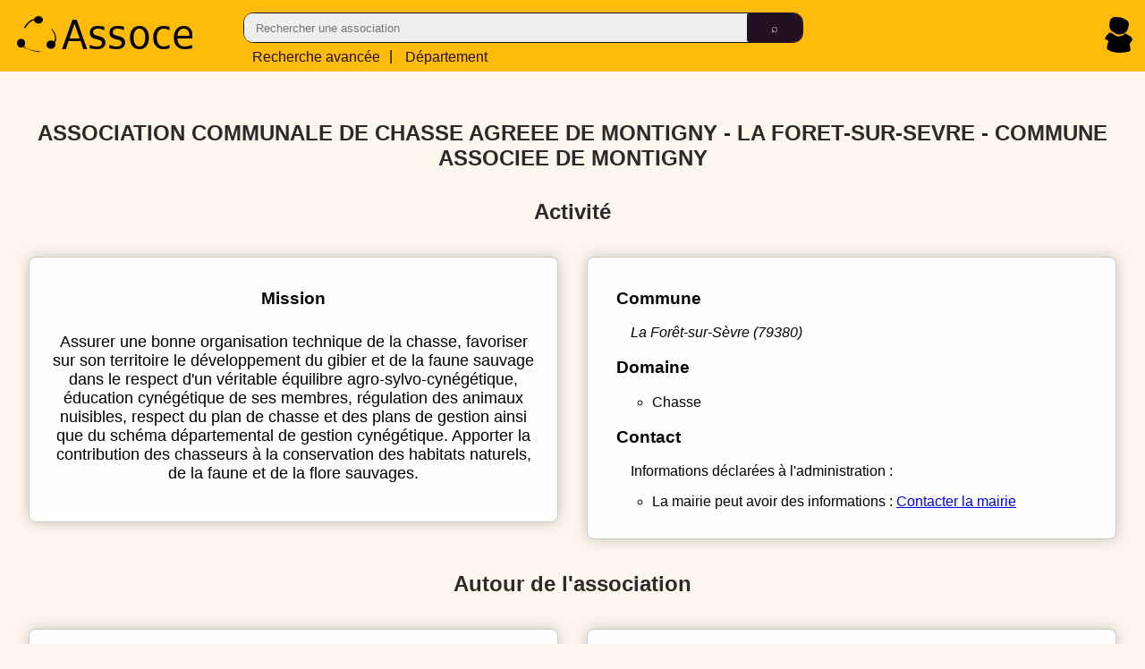

--- FILE ---
content_type: text/javascript; charset=UTF-8
request_url: https://assoce.fr/js/module/utilisateur.js
body_size: 1324
content:
import { URLs } from "./urls.js";

export class Utilisateur {
    constructor(local = true) {
        this.data = {
            history: [],
            search: [],
            npages: 0
        }

        this.config = {
            maxHistory: 15,
        }

        if (local) {
            const localData = this.loadDataFromLocal();
            if (localData) {
                this.data = localData;
            }
        }

        if (!this.data.history) {
            this.data.history = [];
        }

        if (!this.data.search) {
            this.data.search = [];
        }

        if (!this.data.npages) {
            this.data.npages = 0;
        }

        this.data.history.push({
            title: document.title,
            url: window.location.href,
            date: new Date()
        });

        this.data.npages++;

        if (this.data.history.length > this.config.maxHistory) {
            while(this.config.maxHistory < this.data.history.length) {
                this.data.history.shift();
            }
        }

        window.addEventListener('beforeunload', () => {
            this.saveDataToLocal();
        });

        let urls = new URLs();
        this.apihost = urls.apihost;
        this.api = urls.api;
    }

    saveDataToLocal() {
        this.purgeLocalData();
        localStorage.setItem('utilisateur', JSON.stringify(this.data));
    }

    purgeLocalData() {
        localStorage.removeItem('utilisateur');
    }

    loadDataFromLocal() {
        const data = localStorage.getItem('utilisateur');
        if (data) {
            return JSON.parse(data);
        }
        return null;
    }

    reset() {
        this.data.history = [];
        this.data.search = [];
        this.data.npages = 0;
        this.purgeLocalData();
    }

    getHistory(n = this.config.maxHistory) {
        return this.data.history.slice(-n).reverse();
    }

    getHistoryLength() {
        return this.data.history.length;
    }

    getLastPage() {
        return this.data.history[this.data.history.length - 1];
    }

    getNPages() {
        return this.data.npages;
    }

    getLastSearch() {
        if (!this.data || !this.data.search || !this.data.search.length || this.data.search.length === 0) {
            return null;
        }
        return this.data.search[this.data.search.length - 1];
    }

    addSearch(search) {
        if (!this.data.search) {
            this.data.search = [];
        }
        this.data.search.push(search);
    }

    async connection(data) {
        console.log("Connection");
        return fetch((this.api + "/v1/auth/password"), {
            method: "POST",
            mode: 'cors',
            credentials: 'include',
            body: data
        });
    }

    async loginAuth(data) {
        console.log("Login auth");
        return fetch((this.api + "/v1/auth/login"), {
            method: "POST",
            mode: 'cors',
            credentials: 'include',
            body: data
        });
    }

    async disconnection() {
        console.log("Disconnection");        
        return fetch((this.api + "/v1/auth/logout/session"), {
            method: "DELETE",
            mode: 'cors',
            credentials: 'include',
        });
    }
    
    async delete(data) {
        console.log("Delete");        
        return fetch((this.api + "/v1/user/delete"), {
            method: "POST",
            mode: 'cors',
            credentials: 'include',
            body: data
        });
    }


    async forget(data) {
        console.log("Forget");
        return fetch((this.api + "/v1/auth/password/forgot"), {
            method: "POST",
            mode: 'cors',
            credentials: 'include',
            body: data
        });
    }

    toAccount() {
        console.log("To account");
        window.location.href = "https://assoce.fr/compte/informations.html";
    }

    async informations() {
        console.log("Informations");
        return fetch(this.api + "/v1/user/infos", {
            method: "GET",
            mode: 'cors',
            credentials: 'include'
        });
    }
    
    async update(data) {
        console.log("Update");
        return fetch((this.api + "/v1/user/infos"), {
            method: "POST",
            mode: 'cors',
            credentials: 'include',
            body: data
        });
    } 
   
    async newConfirm(data) {
        console.log("newConfirm");
        return fetch((this.api + "/v1/login/confirmation"), {
            method: "POST",
            mode: 'cors',
            credentials: 'include',
            body: data
        });
    } 

    async confirm(params) {
        console.log("confirm");
        return fetch((this.api + "/v1/login/confirmation" + params), {
            method: "GET",
            mode: 'cors',
            credentials: 'include'
        });
    } 
    
    async contactInformations() {
        console.log("Contact informations");
        return fetch(this.api + "/v1/contact", {
            method: "GET",
            mode: 'cors',
            credentials: 'include'
        });
    }
    
    async contact(data) {
        console.log("Contact");
        return fetch((this.api + "/v1/contact"), {
            method: "POST",
            mode: 'cors',
            credentials: 'include',
            body: data
        });
    } 
    
    async passwordUpdate(data) {
        console.log("Password Update");
        return fetch((this.api + "/v1/auth/password"), {
            method: "PUT",
            mode: 'cors',
            credentials: 'include',
            body: data
        });
    } 

    nickname(data) {
        let nickname = undefined;
        data.identifications.forEach(element => {
            if (element.type === "Password") {
                nickname = element.identity.login;
            }
        });
        return nickname;
    }

    personne(data) {
        return data.personne;
    }

    password(data) {
        let password = undefined;
        data.identifications.forEach(element => {
            if (element.type === "Password") {
                password = element.identity.password;
            }
        });
        return password;
    }

    activeEmail(data) {
        if (!data) {
            return null;
        }
        for (let i = 0; i < data.length; i++) {
            if (data[i].ContactType === "Email" && data[i].Status === "Actif") {
                return data[i].Contact.Email;
            }
        }
        return null;
    }

    activeEmailConfirmed(data) {
        if (!data) {
            return false;
        }
        for (let i = 0; i < data.length; i++) {
            if (data[i].ContactType === "Email" && data[i].Status === "Actif") {
                console.log("Email confirmation: " + data[i].Email + " " + data[i].Confirmation + "-" + (!!data[i].Confirmation) + "\n")
                return (!!data[i].Confirmation);
            }
        }
        return false;
    }

    async creation(data) {
        console.log("Creation");
        return fetch((this.api + "/v1/user"), {
            method: "POST",
            mode: 'cors',
            credentials: 'include',
            body: data
        });
    }
}
